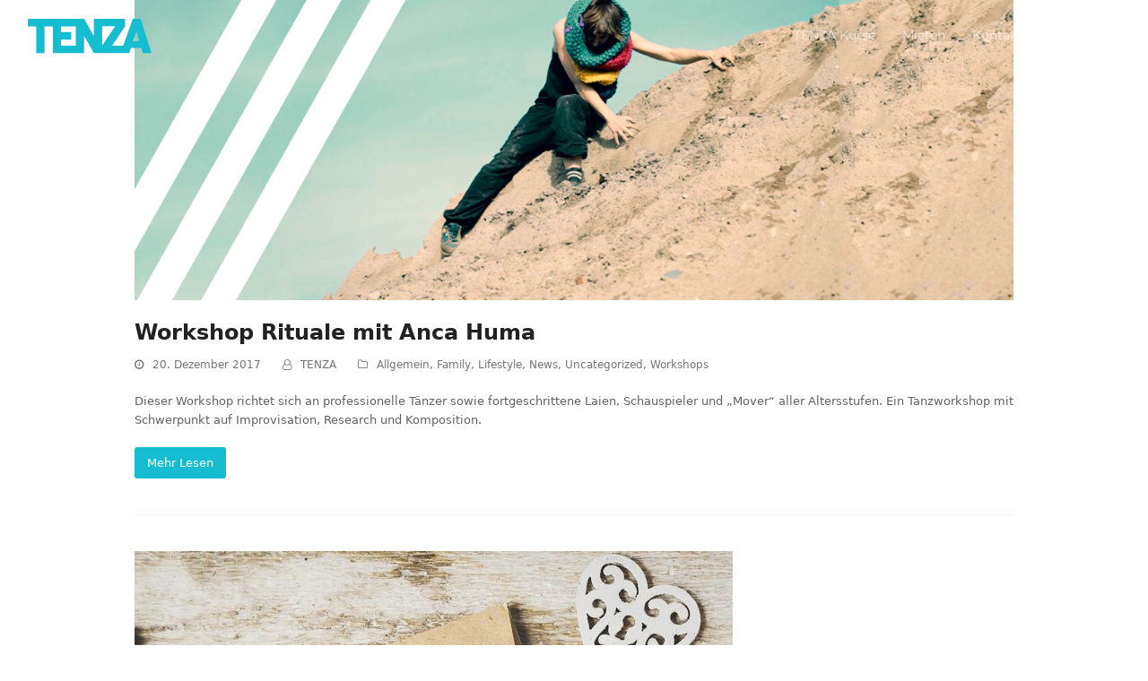

--- FILE ---
content_type: text/css
request_url: https://www.tenza.de/wp-content/themes/Total/assets/css/vcex-shortcodes.css?ver=5.4.5
body_size: 4457
content:
:root{--vcex-icon-xs:12px;--vcex-icon-sm:20px;--vcex-icon-normal:40px;--vcex-icon-md:60px;--vcex-icon-lg:80px;--vcex-icon-xl:100px}.vcex-module a:hover .wpex-heading,.vcex-icon-box-link-wrap:hover .wpex-heading{color:var(--wpex-hover-heading-link-color, var(--wpex-accent))}.vcex-isotope-grid{overflow:hidden}.vcex-flex-container--items_grow>*{flex-grow:1}.vcex-flex-container>.vcex-heading{margin-left:0;margin-right:0}.vcex-flex-container>.vcex-button{display:inline-flex;align-items:center;justify-content:center}.vcex-flex-container>.vcex-list_item.wpex-mb-5{margin-bottom:0}.vcex-grid-container .vc_vcex_image_banner,.vcex-grid-container .vcex-image-banner{width:100%}.vcex-grid-container>.wpex-float-right,.vcex-grid-container>.alignright{float:none;justify-self:end}.vcex-grid-container>.wpex-float-left,.vcex-grid-container>.alignleft{float:none;justify-self:start}.vcex-grid-container>.wpex-m-auto,.vcex-grid-container>.wpex-float-center,.vcex-grid-container>.aligncenter{margin:initial;justify-self:center}.vcex-icon-wrap{position:relative;text-align:center;transform:rotate(0.0001deg)}.vcex-icon-wrap:not(.wpex-inline-flex):not(.wpex-flex){display:inline-block}.vcex-icon-wrap.left,.vcex-icon-position-left{margin-right:10px}.vcex-icon-wrap.right,.vcex-icon-position-right{margin-left:10px}.vcex-comments-hide-heading .comments-title{display:none}.vcex-loadmore.vcex-loading .theme-button{display:none}.vcex-loadmore.vcex-loading .vcex-spinner{display:inline-block}.vcex-loadmore--infinite-scroll.vcex-loading .vcex-spinner{visibility:visible;opacity:1}.vcex-social-share .wpex-social-share,.vcex-comments #comments{margin:0}.vcex-callout-caption h2:first-of-type,.vcex-callout-caption h3:first-of-type,.vcex-callout-caption h4:first-of-type{margin:0;font-size:var(--wpex-text-xl)}.vcex-posttypes-slider-caption.over-image .entry-title a{color:var(--wpex-white)}body .vcex-border-radius-5{border-radius:5px}body .vcex-border-radius-10{border-radius:10px}body .vcex-border-radius-15{border-radius:15px}body .vcex-border-radius-20{border-radius:20px}ul.vcex-filter-links{list-style:none;margin:0 0 20px}ul.vcex-filter-links li{float:left;margin-right:5px;margin-bottom:5px}ul.vcex-filter-links li:last-child{margin-right:0}ul.vcex-filter-links .theme-txt-link{display:inline-block;margin-right:5px}.vcex-filter-links.center{text-align:center}.vcex-filter-links.center li{display:inline-block;float:none}.vcex-spacing{height:var(--vcex-spacing-height, 30px)}.vcex-animated-text{min-height:1em}.vcex-animated-text .vcex-ph{width:1px}.vcex-animated-text .typed-cursor{font-weight:300;opacity:1;animation:vcex-typed-blink 0.7s infinite}@keyframes vcex-typed-blink{0%{opacity:1}50%{opacity:0}100%{opacity:1}}.vcex-column-side-border{position:absolute;background-color:rgba(0,0,0,0.15);top:50%;transform:translateY(-50%);height:100%;width:1px}.vcex-column-side-border.vcex-right{right:-0.5px}.vcex-column-side-border.vcex-left{left:-0.5px}@media (max-width: 767px){.vcex-column-side-border{display:none}}.vcex-heading-bottom-border-w-color .vcex-heading-inner{bottom:-2px}.vcex-heading-graphical{padding:10px 15px;background:linear-gradient(var(--wpex-surface-2), var(--wpex-surface-3));background-repeat:no-repeat;box-shadow:inset 0 1px 1px var(--wpex-surface-1);border:1px solid var(--wpex-surface-4);border-radius:var(--wpex-rounded-xs)}.vcex-bullets ul{margin:0 !important;padding:0 !important;list-style:none !important;list-style-type:none !important;list-style-image:none !important}.vcex-bullets ul li{margin:0;list-style-type:none}.vcex-bullets--horizontal{display:block}.vcex-bullets--horizontal ul{display:flex;gap:inherit;flex-wrap:wrap;justify-content:inherit}.vcex-bullets-check ul li,.vcex-bullets-gray ul li,.vcex-bullets-blue ul li,.vcex-bullets-red ul li,.vcex-bullets-purple ul li{padding-left:25px;background-repeat:no-repeat;background-position:left}.vcex-bullets-check ul li{background:url(../images/bullets/check.png) left center no-repeat}.vcex-bullets-gray ul li{background:url(../images/bullets/gray.png) left center no-repeat}.vcex-bullets-blue ul li{background:url(../images/bullets/blue.png) left center no-repeat}.vcex-bullets-red ul li{background:url(../images/bullets/red.png) left center no-repeat}.vcex-bullets-purple ul li{background:url(../images/bullets/purple.png) left center no-repeat}.vcex-toggle-group{display:grid}.vcex-toggle-group--w-borders>.vc_vcex_toggle:first-child>.vcex-toggle,.vcex-toggle-group--w-borders>.vcex-toggle:first-child{border-top:1px solid var(--wpex-border-main)}.vcex-toggle-group--w-borders .vcex-toggle{border-bottom:1px solid var(--wpex-border-main)}.vcex-toggle-group--w-borders .vcex-toggle__trigger{padding-top:10px;padding-bottom:10px}.vcex-toggle-group--w-borders .vcex-toggle__content{margin-top:0;margin-bottom:15px}.vcex-toggle__title{font-family:inherit;margin-top:0;margin-bottom:0;padding:0;color:inherit;font-weight:inherit;font-style:inherit;letter-spacing:inherit;text-transform:inherit;font-size:1em;line-height:1.4}.vcex-toggle__content{transition-timing-function:cubic-bezier(0.77, 0, 0.175, 1)}.vcex-toggle--active .vcex-toggle__icon-open{display:none}.vcex-toggle:not(.vcex-toggle--active) .vcex-toggle__icon-close{display:none}.vcex-toggle:not(.vcex-toggle--active) .vcex-toggle__content{display:none}.vcex-toggle__trigger,.vcex-toggle__trigger:hover{text-decoration:none}.vcex-leader.vcex-leader-dots .vcex-leader-item::before{content:". . . . . . . . . . . . . . . . . . . . . . . . . . . . . . . . . . . . . . . . . . . . . . . . . . . . . . . . . . . . . . . . . . . . . . . . . . . . . . . . . . . . . . . . . . . . . . . . . . . . . . . . . . . . . . . . . . . . . . . . . . . . . . . . . . . . . . . . . . . . . . . . . . . . . . . . . . . . . . . . . . . . . . . . . . . . . . . . . . . . . . . . . . . . . ."}.vcex-leader.vcex-leader-dashes .vcex-leader-item::before{content:"- - - - - - - - - - - - - - - - - - - - - - - - - - - - - - - - - - - - - - - - - - - - - - - - - - - - - - - - - - - - - - - - - - - - - - - - - - - - - - - - - - - - - - - - - - - - - - - - - - - - - - - - - - - - - - - - - - - - - - - - - - - - - - - - - - - - - - - - - - - - - - - - - - - - - - - - - - - - - - - - - - - - - - - - - - - - - - - - - - - - - - - - - - - - - -"}.vcex-leader-item::before{float:left;width:0;white-space:nowrap}@media only screen and (max-width: 500px){.vcex-leader.vcex-leader-dots.vcex-responsive .vcex-leader-item::before,.vcex-leader.vcex-leader-dashes.vcex-responsive .vcex-leader-item::before{display:none}.vcex-leader.vcex-leader-dots.vcex-responsive span,.vcex-leader.vcex-leader-dashes.vcex-responsive span{display:inline;float:none;width:auto;padding:0}.vcex-leader.vcex-responsive span.vcex-inner{display:inline}}.vcex-divider-dotted:not(.vcex-divider-has-icon),.vcex-divider-dotted .vcex-divider-border{height:5px;background-image:url(../images/dotted.png)}.vcex-divider-dots span{height:var(--vcex-divider-dot-size, 5px);width:var(--vcex-divider-dot-size, 5px)}.vcex-divider-dots--sm{--vcex-divider-dot-size:3px}.vcex-divider-dots--md{--vcex-divider-dot-size:8px}.vcex-divider-dots--lg{--vcex-divider-dot-size:12px}.vcex-divider-dots--xl{--vcex-divider-dot-size:17px}.wp-block-vcex-divider-dots .vcex-divider-dots{padding:var(--wpex-el-margin-bottom) 0}.vcex-divider-multicolor span{height:8px}.vcex-multi-buttons .theme-button{text-align:center;margin:0}.vcex-multi-buttons .theme-button:not(.outline),.vcex-multi-buttons .theme-txt-link{border:3px solid transparent}.vcex-multi-buttons .theme-button.outline[data-wpex-hover]:hover{color:var(--wpex-white) !important}.vcex-multi-buttons[style*="font-family"] .theme-button,.vcex-multi-buttons[style*="font-family"] .theme-txt-link{font-family:inherit}.vcex-multi-buttons[style*="font-weight"] .theme-button,.vcex-multi-buttons[style*="font-weight"] .theme-txt-link{font-weight:inherit}.vcex-multi-buttons[style*="border-radius"] .theme-button,.vcex-multi-buttons[style*="border-radius"] .theme-txt-link{border-radius:inherit}.vcex-multi-buttons[style*="letter-spacing"] .theme-button,.vcex-multi-buttons[style*="letter-spacing"] .theme-txt-link{letter-spacing:inherit}@media screen and (max-width: 480px){.vcex-multi-buttons.vcex-small-screen-full-width{flex-direction:column}.vcex-multi-buttons.vcex-small-screen-full-width .theme-button{display:block;width:100% !important}}.vcex-countdown div,.vcex-countdown small{display:inline-block}.vcex-icon-tiny{font-size:var(--vcex-icon-xs)}.vcex-icon-small{font-size:var(--vcex-icon-sm)}.vcex-icon-normal{font-size:var(--vcex-icon-normal)}.vcex-icon-medium{font-size:var(--vcex-icon-md)}.vcex-icon-large{font-size:var(--vcex-icon-lg)}.vcex-icon-xlarge{font-size:var(--vcex-icon-xl)}.vcex-icon-box-icon{font-size:28px}.vcex-pricing-button a{display:inline-block}.vcex-pricing-style-default .vcex-pricing{border-radius:4px 4px 0 0}.vcex-pricing-style-default .vcex-pricing-header{border-radius:4px 4px 0 0}.vcex-pricing-style-default .vcex-pricing-ammount{color:#7dbd21}.vcex-pricing-style-default .vcex-pricing-cost{border-top:0 !important;border-bottom:0 !important}.vcex-pricing-style-default .vcex-pricing-button{border-top:0 !important}.vcex-pricing-content ul{margin:0;list-style:none}.vcex-pricing-content ul li{margin:0 0 5px;padding:0}.vcex-pricing-content ul li:last-child{margin-bottom:0}.vcex-pricing-content ul li img{margin-right:5px;display:inline-block}.vcex-skillbar-style-default .vcex-skillbar{height:3em;line-height:3em}.vcex-skillbar-style-alt-1 .vcex-skillbar{height:2.5em;line-height:2.5em}.vcex-login-form label{font-weight:var(--wpex-bold);color:inherit;font-size:inherit;line-height:inherit}.vcex-login-form input[type="text"],.vcex-login-form input[type="password"]{margin-top:10px;width:100%}.vcex-login-form #rememberme{margin-right:6px}.vcex-login-form .pipe{display:inline-block;margin:0 5px;opacity:.35}.vcex-login-form p.login-submit{margin-bottom:0}.vcex-login-form .vcex-login-form-nav{padding-top:20px}.vcex-login-form.logged-in p:last-child{margin:0}.vcex-newsletter-form input[type="email"]{width:100%;margin:0;padding:0 1em;height:3.5em;border-radius:0;border-width:1px;border-style:solid;color:var(--wpex-gray-700);background:var(--wpex-white)}.vcex-newsletter-form-button{text-transform:uppercase;border-radius:0;padding:0 30px;font-weight:var(--wpex-bold);font-size:var(--wpex-text-sm)}@media only screen and (max-width: 767px){.vcex-newsletter-form.vcex-fullwidth-mobile form{display:block;width:100%}.vcex-newsletter-form.vcex-fullwidth-mobile .vcex-newsletter-form-label{width:100%;text-align:center;border-right-width:1px}.vcex-newsletter-form.vcex-fullwidth-mobile input{text-align:center}.vcex-newsletter-form.vcex-fullwidth-mobile .vcex-newsletter-form-button{margin:15px 0 0;width:100%;height:3.5em}}.vcex-searchbar-input[type="search"]{color:inherit;font-size:inherit;padding:10px}.vcex-searchbar--has-clear .vcex-searchbar-input[type="search"]{padding-right:30px}.vcex-recent-news-date{min-width:60px}.vcex-recent-news-date .day{font-size:24px}.vcex-recent-news-date .month{font-size:11px}.vcex-milestone-number,.vcex-milestone-icon{font-size:54px}body:not(.wpex-is-mobile-device) .vcex-image-swap:hover .vcex-image-swap-primary,.vcex-image-swap.wpex-touched .vcex-image-swap-primary,.vcex-image-swap:focus-within .vcex-image-swap-primary{opacity:0}.vcex-navbar a{display:block;float:left}.vcex-navbar a .ticon{margin-right:5px}.vcex-navbar a:hover{text-decoration:none}.vcex-navbar a.has-bg-hover:hover{border-color:inherit}.vcex-navbar a.theme-txt-link{display:inline-block}.vcex-navbar a.theme-txt-link:hover{text-decoration:underline}.vcex-navbar.align-right .vcex-navbar-inner{float:right}.vcex-navbar.align-left .vcex-navbar-inner{float:left}.vcex-navbar.align-center{text-align:center}.vcex-navbar.align-center a{float:none;display:inline-block}.is-sticky .vcex-navbar{z-index:99}.vcex-navbar.vcex-navbar-dark{background:var(--wpex-gray-A900);padding:20px}.vcex-navbar.vcex-navbar-dark a{color:var(--wpex-white);display:inline-block;opacity:.7;transition:all 0.1s linear}.vcex-navbar.vcex-navbar-dark a.active,.vcex-navbar.vcex-navbar-dark a:hover{text-decoration:none;opacity:1}.vcex-navbar.vcex-navbar-sticky{transition:.3s opacity}.sticky-hidden .vcex-navbar.vcex-navbar-sticky{opacity:0;z-index:-1}.vcex-navbar-sticky-wrapper.is-sticky .vcex-navbar{position:fixed;top:0}.vcex-breadcrumbs--links-inherit-color a{color:inherit}.vcex-breadcrumbs:not(.vcex-breadcrumbs--custom-color) .trail-end,.vcex-breadcrumbs:not(.vcex-breadcrumbs--custom-color) .sep{opacity:0.7}.vcex-breadcrumbs .sep{color:var(--vcex-breadcrumbs-sep-color);margin:0 var(--vcex-breadcrumbs-sep-margin, 3px)}.vcex-breadcrumbs .breadcrumb-trail{display:inline-block}.vcex-image-ba-wrap{max-width:100%}.twentytwenty-handle,.twentytwenty-handle *{box-sizing:content-box}.twentytwenty-horizontal .twentytwenty-handle:before,.twentytwenty-horizontal .twentytwenty-handle:after,.twentytwenty-vertical .twentytwenty-handle:before,.twentytwenty-vertical .twentytwenty-handle:after{content:" ";display:block;background:var(--wpex-white);position:absolute;z-index:30;box-shadow:0px 0px 12px rgba(51,51,51,0.5)}.twentytwenty-horizontal .twentytwenty-handle:before,.twentytwenty-horizontal .twentytwenty-handle:after{width:3px;height:9999px;left:50%;margin-left:-1.5px}.twentytwenty-vertical .twentytwenty-handle:before,.twentytwenty-vertical .twentytwenty-handle:after{width:9999px;height:3px;top:50%;margin-top:-1.5px}.twentytwenty-before-label,.twentytwenty-after-label,.twentytwenty-overlay{position:absolute;top:0;width:100%;height:100%;transition-duration:0.3s}.twentytwenty-before-label,.twentytwenty-after-label{transition-property:opacity}.twentytwenty-before-label:before,.twentytwenty-after-label:before{color:var(--wpex-white);text-transform:uppercase;font-size:var(--wpex-text-xs);letter-spacing:var(--wpex-tracking-widest);font-weight:500;position:absolute;background:rgba(255,255,255,0.2);line-height:32px;padding:0 18px;border-radius:2px}.twentytwenty-horizontal .twentytwenty-before-label:before,.twentytwenty-horizontal .twentytwenty-after-label:before{top:50%;margin-top:-16px}.twentytwenty-vertical .twentytwenty-before-label:before,.twentytwenty-vertical .twentytwenty-after-label:before{left:50%;text-align:center;transform:translateX(-50%)}.twentytwenty-left-arrow,.twentytwenty-right-arrow,.twentytwenty-up-arrow,.twentytwenty-down-arrow{width:0;height:0;border:6px inset transparent;position:absolute}.twentytwenty-left-arrow,.twentytwenty-right-arrow{top:50%;margin-top:-6px}.twentytwenty-up-arrow,.twentytwenty-down-arrow{left:50%;margin-left:-6px}.twentytwenty-container{z-index:0;overflow:hidden;position:relative;user-select:none}.twentytwenty-container img{max-width:100%;position:absolute;top:0;display:block}.twentytwenty-container.active .twentytwenty-overlay,.twentytwenty-container.active :hover.twentytwenty-overlay{background:transparent}.twentytwenty-container.active .twentytwenty-overlay .twentytwenty-before-label,.twentytwenty-container.active .twentytwenty-overlay .twentytwenty-after-label,.twentytwenty-container.active :hover.twentytwenty-overlay .twentytwenty-before-label,.twentytwenty-container.active :hover.twentytwenty-overlay .twentytwenty-after-label{opacity:0}.twentytwenty-before-label,.twentytwenty-after-label{opacity:0}.twentytwenty-before-label:before,.twentytwenty-after-label:before{content:attr(data-content)}.twentytwenty-handle{height:38px;width:38px;position:absolute;left:50%;top:50%;margin-left:-22px;margin-top:-22px;z-index:40;cursor:pointer;border-radius:9999px;border:3px solid var(--wpex-white);box-shadow:0px 0px 12px rgba(51,51,51,0.5)}.twentytwenty-overlay{transition-property:background;background:transparent;z-index:25}.twentytwenty-overlay:hover{background:rgba(0,0,0,0.5)}.twentytwenty-overlay:hover .twentytwenty-after-label,.twentytwenty-overlay:hover .twentytwenty-before-label{opacity:1}.twentytwenty-before{z-index:20}.twentytwenty-after{z-index:10}.twentytwenty-left-arrow{border-right:6px solid var(--wpex-white);left:50%;margin-left:-17px}.twentytwenty-right-arrow{border-left:6px solid var(--wpex-white);right:50%;margin-right:-17px}.twentytwenty-up-arrow{border-bottom:6px solid var(--wpex-white);top:50%;margin-top:-17px}.twentytwenty-down-arrow{border-top:6px solid var(--wpex-white);bottom:50%;margin-bottom:-17px}.twentytwenty-horizontal .twentytwenty-before-label:before{left:10px}.twentytwenty-horizontal .twentytwenty-after-label:before{right:10px}.twentytwenty-horizontal .twentytwenty-handle:before{bottom:50%;margin-bottom:22px;box-shadow:0 3px 0 var(--wpex-white),0px 0px 12px rgba(51,51,51,0.5)}.twentytwenty-horizontal .twentytwenty-handle:after{top:50%;margin-top:22px;box-shadow:0 -3px 0 var(--wpex-white),0px 0px 12px rgba(51,51,51,0.5)}.twentytwenty-vertical .twentytwenty-before-label:before{top:10px}.twentytwenty-vertical .twentytwenty-after-label:before{bottom:10px}.twentytwenty-vertical .twentytwenty-handle:before{left:50%;margin-left:22px;box-shadow:3px 0 0 var(--wpex-white),0px 0px 12px rgba(51,51,51,0.5)}.twentytwenty-vertical .twentytwenty-handle:after{right:50%;margin-right:22px;box-shadow:-3px 0 0 var(--wpex-white),0px 0px 12px rgba(51,51,51,0.5)}.vcex-image-banner{min-height:100px}.vcex-image-banner .vcex-ib-content-wrap{padding:100px 40px}.vcex-image-banner.vcex-has-img-tag .vcex-ib-content-wrap{padding:30px}.vcex-image-banner .vcex-ib-title{font-size:2em;font-weight:600;margin:0;line-height:1.3}.vcex-image-banner.vcex-soh .vcex-ib-overlay,.vcex-image-banner.vcex-soh .vcex-ib-border,.vcex-image-banner.vcex-soh .vcex-ib-content-wrap{visibility:hidden;opacity:0}.vcex-image-banner.vcex-soh:hover .vcex-ib-overlay,.vcex-image-banner.vcex-soh:hover .vcex-ib-border,.vcex-image-banner.vcex-soh:hover .vcex-ib-content-wrap,.vcex-image-banner.vcex-soh:focus-within .vcex-ib-overlay,.vcex-image-banner.vcex-soh:focus-within .vcex-ib-border,.vcex-image-banner.vcex-soh:focus-within .vcex-ib-content-wrap{visibility:visible;opacity:1}.vcex-image-banner.vcex-soh:hover .vcex-ib-content-wrap,.vcex-image-banner.vcex-soh:focus-within .vcex-ib-content-wrap{transform:none}.vcex-image-banner.vcex-h-zoom:hover .vcex-ib-img{transform:scale(1.15)}.vcex-testimonials-fullslider{padding:40px 0}.vcex-testimonials-fullslider-author{margin:20px 0 5px;font-size:var(--wpex-text-md)}.container.full-screen .container .entry.container{width:100% !important}.vcex-testimonials-fullslider-inner .entry{font-weight:300;font-size:var(--wpex-text-2xl)}.vcex-testimonials-fullslider-inner .entry p:last-child{margin:0}.vcex-testimonials-fullslider-avatar{margin-bottom:20px}.vcex-testimonials-fullslider-avatar img{border-radius:var(--wpex-rounded-full);vertical-align:text-bottom}.vcex-testimonials-fullslider-avatar img.vcex-default-dims{width:70px;height:70px}.vcex-testimonials-fullslider-rating{padding-top:5px;color:var(--wpex-star-rating-color)}.vcex-testimonials-fullslider-rating .ticon{margin-right:3px}.vcex-testimonials-fullslider .sp-buttons{position:relative;top:initial;left:initial;text-align:center;margin:0 !important}.vcex-testimonials-fullslider:not(.has-controlnav) .sp-buttons{display:none}.vcex-testimonials-fullslider .sp-button{display:inline-block;height:12px;width:12px;margin-right:5px;margin-left:0;cursor:pointer;background:rgba(0,0,0,0.1);border:0;border-radius:var(--wpex-rounded-full)}.vcex-testimonials-fullslider .sp-button.sp-selected-button,.vcex-testimonials-fullslider .sp-button:hover{background-color:var(--wpex-accent)}.vcex-testimonials-fullslider .sp-button:first-child{margin-left:0}.vcex-testimonials-fullslider .sp-arrows{display:none}.vcex-testimonials-fullslider.has-arrows .sp-arrows{display:block}.vcex-testimonials-fullslider.has-arrows .vcex-testimonials-fullslider-inner{padding-left:100px;padding-right:100px}.vcex-testimonials-fullslider.has-arrows .sp-arrow{font-size:34px;color:var(--wpex-gray-400);background:none;border-radius:var(--wpex-rounded-full);height:50px;line-height:50px;width:50px}.vcex-testimonials-fullslider.has-arrows .sp-arrow:hover{color:var(--wpex-black)}.vcex-testimonials-fullslider.has-thumbs .sp-nc-thumbnails{text-align:center;padding-top:20px;width:100% !important}.vcex-testimonials-fullslider.has-thumbs .sp-nc-thumbnail-container{display:inline-block;float:none}.vcex-testimonials-fullslider.light-skin *{color:var(--wpex-white)}.vcex-testimonials-fullslider.light-skin .sp-button{background:rgba(255,255,255,0.5)}.vcex-testimonials-fullslider.light-skin .sp-button:hover,.vcex-testimonials-fullslider.light-skin .sp-selected-button{background:var(--wpex-white)}.vcex-testimonials-fullslider.light-skin .sp-arrow{color:rgba(255,255,255,0.8)}.vcex-testimonials-fullslider.light-skin .sp-arrow:hover{color:var(--wpex-white)}.vcex-testimonials-fullslider.light-skin .vcex-testimonials-fullslider-rating *{color:var(--wpex-star-rating-color)}@media only screen and (max-width: 767px){.vcex-testimonials-fullslider.has-arrows .vcex-testimonials-fullslider-inner{padding-left:0;padding-right:0}.vcex-testimonials-fullslider.has-arrows .sp-arrows{display:none}.vcex-testimonials-fullslider .sp-buttons{display:block}}.vcex-contact-form__input{width:100%}.vcex-contact-form__submit--full{display:block;width:100%;min-height:50px;font-size:1em}


--- FILE ---
content_type: text/css
request_url: https://www.tenza.de/wp-content/plugins/eventon-weekly-view/assets/wv_styles.css?ver=2.0
body_size: 2769
content:
/**
 * Styles for WeeklyView Addon
 * @version 1.0.7
 */	
.evowv_arrow, .evo_wv_day, .EVOWV_dates p{
	-webkit-transition: all 0.3s ease;
	-moz-transition: all 0.3s ease;
	-ms-transition: all 0.3s ease;
	-o-transition: all 0.3s ease;
	transition: all 0.3s ease;
}

/* fonts */
	.EVOWV_grid .evo_wv_day span.day_num,
	.EVOWV_grid .evo_wv_day span.day_name,
	.EVOWV_grid .evo_wv_day span.mo_name,
	.evowv_tooltip,
	ul.EVOWV_date_ranges li	
	{
		font-family: 'roboto',oswald,'arial narrow';
		font-weight: 700;
	}
	.eventon_weeklyview, .EVOWV_thisdates_range
	{
		font-family: 'open sans','arial';
	}
/* General */
	.ajde_evcal_calendar.evoWV .calendar_header{min-height: auto; margin-bottom: 5px}
	.EVOWV_thisdates_range{text-transform: uppercase;font-weight: normal;}
	.evoWV .eventon_events_list.evowv_hide .eventon_list_event.event{display: none;}
	.evoWV #eventon_loadbar_section{
		border-bottom:none;
	}
	.eventon_weeklyview{
		width: 100%;
		background-color: #e4e4e4;
		color: #fff;
		text-align: center;
		overflow: hidden;
		position: relative;
		margin-bottom: 10px;
		border-radius: 5px;
	}	
	.EVOWV_dates .evowv_this_weekbtn{
		text-transform: uppercase;
		background-color: #fff;
	    border: 1px solid #e2e0e2;
	    color: #b7b7b7;
	    margin-right: 8px;
	        display: inline-flex;
    	align-items: center;
	}
	.EVOWV_content{margin-bottom:10px;}

	/* arrow */
		.EVOWV_dates .evowv_arrow.evowv_prev{margin-right: 8px}
		.EVOWV_dates .evowv_arrow.evowv_next{margin-left: 8px;}
		.EVOWV_dates .evowv_arrow{
			cursor: pointer;
		    margin: 0;
		    display: block;
		    color: #e0dfe0;
		    background-color: #ffffff;
		    border: 1px solid #e0dfe0;
		    border-radius: 50%;
		    height: 34px;
		    width: 34px;
		    text-align: center;
		    justify-content: center;
		    align-items: center;
		    display: flex;		
		}
		.EVOWV_dates .evowv_arrow:hover i{color: #ffffff;}
		.EVOWV_dates .evowv_arrow:hover{
			color: #e2e2e2;
		    border-color: #e2e2e2;
		    background-color: #ededed;
		}
		.EVOWV_dates .evowv_arrow i{font-size: 20px}	
		.EVOWV_grid{
			overflow: hidden;
			position: relative;
			margin: 0px;	
			height: 120px;
			border-right: 1px solid #dedede;
			border-radius: 10px;
		}	
		.EVOWV_dates .evowv_arrow.disable i, .EVOWV_dates .evowv_arrow.disable:hover i{opacity: 0.3!important; cursor: default;
			color: #fff;
		}

	.ajde_evcal_calendar .EVOWV_grid .evo_wv_day{
		width: 14.28%; position: relative;
		display: inline-block;
		margin: 0;
		padding: 0px;
		-webkit-box-sizing: border-box; /* Safari/Chrome, other WebKit */
		-moz-box-sizing: border-box;    /* Firefox, other Gecko */
		box-sizing: border-box;
		float: left;
		text-align: center;
		background: transparent;
	}
	.ajde_evcal_calendar .EVOWV_grid .evo_wv_day .evowv_daybox{
		display: flex; flex-direction: column;align-items: center;
		cursor: pointer;
		background: #f1f1f1;
		border:1px solid #dedede;
		border-right:none;
		color:#737373;
		line-height: 100%;
		padding:15px 0 0;
		height: 120px;
	}
	.ajde_evcal_calendar .EVOWV_grid .evo_wv_day.newmo .evowv_daybox{padding-top: 5px}
	.ajde_evcal_calendar .EVOWV_grid .evo_wv_day.newmo .mo_name{
		text-transform: uppercase;
	    font-size: 10px; padding: 5px;
	}
	.ajde_evcal_calendar .EVOWV_grid .evo_wv_day.newmo .mo_name em{
		    font-style: normal;
	    background-color: #f79191;
	    padding: 2px 8px;
	    border-radius: 10px;
	    /* margin-top: 3px; */
	    display: inline-block;
	    color: #fff;
	}
	.ajde_evcal_calendar .EVOWV_grid .evo_wv_day .evowv_daybox:hover{background-color:#f7f7f7 }
	
	.evoWV.ajde_evcal_calendar .EVOWV_grid .evo_wv_day.today .day_num{    background-color: #f79191;
    color: #fff;	}
	.evoWV.ajde_evcal_calendar .EVOWV_grid .evo_wv_day.focus .evowv_daybox{	background-color: #f79191; color:#ffffff;}

	.EVOWV_grid .evo_wv_day span{
		display: block;	line-height: 130%;	
	}
	.EVOWV_grid .evo_wv_day span.num_events{
		color: #fff;
		border-radius: 50%;
		background-color: #A15F4F;
		width: 18px;
		height: 18px;
		text-align: center;
		font-size: 11px;
		margin: 3px auto 0;		
		line-height: 18px;
	}
	.EVOWV_grid .evo_wv_day span.day_num{
		font-size: 24px;
		background-color: #fff;color:#949494;
	    border-radius: 8px;margin-bottom: 5px;
	    padding: 8px;
	}
	.EVOWV_grid .evo_wv_day span.day_name{
		font-weight:300;
		text-transform: uppercase;	
		font-size: 12px;margin-bottom: 5px;
	}
	.evoWV em.evo_time{display: none;}
/* Events per day */
	.EVOWV_grid .evo_wv_day .day_events{margin-top: -8px}
	.EVOWV_grid .evo_wv_day .day_events em{
		display: inline-block;
		margin: 0 1px;
		height: 7px; width: 7px;
		border-radius: 60px;
		background-color: #d8d8d8;
	}
	.EVOWV_grid .evo_wv_day .day_events.has_more_events em{display: none}
	.EVOWV_grid .evo_wv_day .day_events em.more{
		width: 15px;
		color: #3d3d3d;
		display: inline-block
	}
	.evowv_tooltip{
		position: absolute;
		background-color: #fff;
		padding: 5px 10px;
		font-size: 13px; font-style: normal; font-weight: bold;
		color:#7a7a7a;
		text-transform: uppercase;
		top: 0;
		-webkit-box-shadow: 0px 0px 10px 3px rgba(0,0,0,0.06);
	    -moz-box-shadow: 0px 0px 10px 3px rgba(0,0,0,0.06);
	    box-shadow: 0px 0px 10px 3px rgba(0,0,0,0.06);
	}
	.evowv_tooltip:before{
		content:"";
		border-style: solid;
		border-width: 10px 10px 0 0;
		border-color: #c3c3c3 transparent transparent transparent;
		height: 0;width: 0;position: absolute;
		left: 0px; bottom: -10px;
	}
	.evowv_tooltip.left:before{
		border-width: 0 10px 10px 0px;
		border-color: transparent #c3c3c3 transparent transparent;
		right: 0px; left:auto;
	}

/* ajax before load */
	.evoWV .evo_ajax_load_events{}
	.evoWV .evo_ajax_load_events span.d{width: 270px;}
	.evoWV .evo_ajax_load_events span.w{height: 90px;margin-bottom: 10px;}

/* week style = table */
	.EVOWV_content.wk_1 .EVOWV_grid{
		display: flex;
		height: auto; width:100%;
		overflow: visible;
		border: 1px solid #dedede;
		border-right: none;
	}
	.EVOWV_content.wk_1 .evo_wv_day .evowv_daybox{
		height: 120px;
		border:none;
		border-bottom:1px solid #dedede;
	}
	.EVOWV_content.wk_1 .evo_wv_day{
		width: 14.28%; height: auto;
		border-right: 1px solid #dedede;
		padding:0px;
	}
	.EVOWV_content.wk_1 .evo_wv_day:first-child{border-radius: 10px 0 0; overflow:hidden;}
	.EVOWV_content.wk_1 .evo_wv_day:last-child{border-radius: 0 10px 0 0; overflow:hidden;}
	.EVOWV_content.wk_1 .evowv_col_events{
		text-align: left;
		padding:0px;
	}
	.EVOWV_content.wk_1 .evowv_col_events .event{
		padding:20px 10px; 
		display:block;
		font-size: 14px;
		line-height: 1.3;
		margin:0px;		
		cursor: pointer;
		text-transform: uppercase;
		font-weight: bold;
		color:#949494;
		border-top:3px solid;
	}

	.EVOWV_content.wk_1.tb_1 .evowv_col_events{
		padding:10px 5px;
	}
	.EVOWV_content.wk_1.tb_1 .evowv_col_events .event{
		color:#fff;
		margin:3px;
		padding:5px 7px; 
		border-radius: 5px;
		border-top:none;
	}
	.EVOWV_content.wk_1 .evowv_col_events .event:hover{
		opacity: 0.7
	}
	.EVOWV_content.wk_1 .evowv_col_events .event .time{
		display: block;
		font-size: 10px;
		opacity: 0.8;
		font-weight: normal;
		margin-bottom: 2px;
	}

/* top week header */
	.EVOWV_dates{margin-bottom: 10px; margin-top:2px; position: relative;display:flex;}
	/* week range */
		.EVOWV_change{
			display: inline-block; position: relative;
			border-radius: 0 25px 25px 0px; background-color: #f79191; color:#fff;
			padding: 0px 12px 0px 8px;
			height:34px;
			box-sizing: border-box;
			line-height: 34px
		}
		.EVOWV_ranger{
			position: absolute;
			background-color: #f79191; color:#fff;
		    border-radius: 5px; overflow: hidden;
		    top: 0; z-index: 10; left: 0;
		    display: none; 
		    min-width: 270px;
		}
		.EVOWV_ranger a{
			display: block; color: #fff; text-align: center;
			padding: 5px;
			height:30px; line-height: 1
		}
		.EVOWV_ranger_handle{
			height: 150px; overflow: hidden; position: relative;
		}
		ul.EVOWV_date_ranges{
			position: absolute;
			top: 0px;
			margin-left: 0; 
			list-style:none;
			width: 100%;	
			border-top:1px solid #f7a6a6;		
		}
		ul.EVOWV_date_ranges li{
			display:flex;
			height: 30px;
			text-align: center; 
			-webkit-justify-content: center;
		    justify-content: center;
		    -webkit-box-align: center;
		    -webkit-flex-align: center;
		    -webkit-align-items: center;
		    align-items: center;
			padding: 3px 20px;
			border-bottom:1px solid #f7a6a6;text-transform: uppercase;	
			box-sizing:border-box;
			color:#fff;		
			font-size: 13px;
		}
		ul.EVOWV_date_ranges li.thisweek{background-color:#ef7777 }
		ul.EVOWV_date_ranges li em{font-style: normal; white-space: nowrap;}
		ul.EVOWV_date_ranges li:hover, .EVOWV_ranger a:hover{
			background-color:#ef7777; cursor: pointer; color:#fff;
		}
	.ajde_evcal_calendar.evoWV .EVOWV_dates p{
		border-radius: 25px;
		padding: 10px 15px;
		background-color: #f5f4f4;
		color: #adadad;
		display: inline-block; float: none;
		font-size: 14px;
		line-height: 100%;
		height: 34px;
		margin:0;
		box-sizing: border-box;
		font-weight: 700
	}
	.ajde_evcal_calendar.evoWV .EVOWV_dates p:hover{color: #a2a2a2;}
	.ajde_evcal_calendar.evoWV .EVOWV_dates p em{
		font-style: normal;
	}

	.ajde_evcal_calendar.evoWV .EVOWV_dates p.range_switch{
		border-radius: 25px 0 0 25px
	}

/* widget only */
	.evo_widget .eventon_weeklyview .evowv_arrow{
			width: 30px;
	}
	.evo_widget .eventon_weeklyview .evowv_arrow i{
		font-size: 22px; margin-top: 25px;
	}
	.evo_widget .EVOWV_grid{margin: 0 30px;}
	.evo_widget .eventon_weeklyview p.evoWV_top{font-size: 24px;}
	.evo_widget .EVOWV_grid .evo_wv_day span.day_num{
		font-size: 16px; font-weight: 300;}
	.evo_widget .EVOWV_grid .evo_wv_day span.day_name{font-size: 10px;}
	.evo_widget .EVOWV_grid .evo_wv_day span.num_events{
		height: 15px;width: 15px;
		font-size: 9px;
	}
	.evo_widget .EVOWV_grid, .evo_widget .EVOWV_grid .evo_wv_day{min-height: 80px;}
	#evcal_widget .ajde_evcal_calendar.evoWV .EVOWV_dates p{
		font-size: 12px
	}
	.evo_widget .ajde_evcal_calendar.evoWV .EVOWV_grid{height: 70px; min-height:70px;}
	.evo_widget .ajde_evcal_calendar.evoWV .EVOWV_ranger{
		/*top: 34px;*/
		left: -200px;
		min-width: 260px
	}
	.evo_widget .ajde_evcal_calendar.evoWV ul.EVOWV_date_ranges li{font-size: 12px;}

/* responsive */
	@media (max-width: 600px){
		.EVOWV_change{
			display: block;
		    width: 30px;
		    padding: 5px 10px;
		}
		ul.EVOWV_date_ranges li{font-size: 14px;}
		
		.EVOWV_dates .evowv_this_weekbtn{}
		.eventon_weeklyview .evowv_arrow{
			width: 30px;
		}
		.eventon_weeklyview .evowv_arrow i{
			font-size: 22px;
			margin-left: 0;
			left: 10px;
		}
		.eventon_weeklyview p.evoWV_top{font-size: 24px;}
		.EVOWV_grid .evo_wv_day span.day_num{font-size: 18px; font-weight: 300;}
		.EVOWV_grid .evo_wv_day span.day_name{font-size: 11px;}
		.EVOWV_dates .evowv_this_weekbtn{display:none;}

		/* week 1 style */
			.EVOWV_content.wk_1 .EVOWV_grid{display: flex;
			    flex-direction: column;
			    height: 100%;}
			.EVOWV_content.wk_1 .evo_wv_day{ width:100%; }
			.EVOWV_content.wk_1 .evo_wv_day .evowv_daybox{height: auto; padding:10px 0;border-top:1px solid #f1f1f1;}
			.EVOWV_content.wk_1 .evo_wv_day span{    display: inline-block;font-size: 14px; font-weight: bold}
	
		.EVOWV_ranger{	min-width: 208px; left:auto; right:0;	}		
	}
	@media (max-width: 480px){

	}

--- FILE ---
content_type: image/svg+xml
request_url: https://www.tenza.de/wp-content/uploads/2022/09/TENZA-Dresden-Logo-blue.svg
body_size: 715
content:
<?xml version="1.0" encoding="UTF-8"?> <svg xmlns="http://www.w3.org/2000/svg" xmlns:xlink="http://www.w3.org/1999/xlink" version="1.1" id="Ebene_1" x="0px" y="0px" width="254px" height="72px" viewBox="0 0 254 72" xml:space="preserve"> <g> <path fill="#16BCCF" d="M2,1.822l113.689,0.001l19.783,34.381V1.823h63.15v14.86l-26.23,38.633H194.9l19.445-53.493h15.817 L252,70.178h-17.581l-3.014-10.264l-20.853-0.023l-3.474,10.287h-71.606l-19.783-34.482v34.482H52.445V16.778H35.614v53.399H18.831 V16.778H2V1.822z M69.229,28.217l20.407-0.039v14.957l-20.407,0.039v12.045l29.677,0.004V16.778H69.229V28.217z M152.257,55.104 l26.354-38.42h-26.354V55.104z M227.315,45.986l-5.612-19.111l-6.454,19.111H227.315z"></path> </g> </svg> 

--- FILE ---
content_type: application/javascript
request_url: https://www.tenza.de/wp-content/plugins/eventON/assets/js/eventon_functions.js?ver=4.6.7
body_size: 11210
content:
/*
 * Javascript: EventON functions for all calendars
 * @version: 4.6.1
 */
(function($){

	// Calendar function s
		$.fn.evo_cal_functions = function(O){
			el = this;
			switch(O.action){
				// load shortcodes inside calendar data
				case 'load_shortcodes':
					return el.find('.evo_cal_data').data('sc');		
				break;
				case 'update_json':
					//console.log(O.json);
					el.find('.evo_cal_events').data('events', O.json);		
				break;
				case 'update_shortcodes':
					//console.log(O.SC);
					el.find('.evo_cal_data').data( 'sc', O.SC );
				break;
			}
		};

	// access page GLOBALS
		$.fn.evo_get_global = function(opt){
			var defaults = { S1:'', S2:''};
			var OPT = $.extend({}, defaults, opt);

			var BUS = $('#evo_global_data').data('d');

			if(!(OPT.S1 in BUS)) return false;
			if(!(OPT.S2 in BUS[OPT.S1])) return false;
			return BUS[OPT.S1][OPT.S2];
		}
		$.fn.evo_get_txt = function(opt){
			var defaults = { V:''}
			var OPT = $.extend({}, defaults, opt);

			var BUS = $('#evo_global_data').data('d');
			//console.log(BUS);
			if(!('txt' in BUS)) return false;
			if(!(OPT.V in BUS.txt)) return false;
			return BUS.txt[OPT.V];
		}

		// get translated text strings from ajax loaded data @4.6.4
		$.fn.evo_lang = function(text){
			var t = text.toLowerCase()
			    .replace(/ /g, "_")
			    .replace(/[^\w-]+/g, "");

			var BUS = $('#evo_global_data').data('d');

			if(!('txt' in BUS)) return text;
			if(!(t in BUS.txt)) return text;
			return BUS.txt[ t ];

		}
		$.fn.evo_get_cal_def = function(opt){
			var defaults = { V:''}
			var OPT = $.extend({}, defaults, opt);

			var BUS = $('#evo_global_data').data('d');
			if(!('cal_def' in BUS)) return false;
			if(!(OPT.V in BUS.cal_def)) return false;
			return BUS.cal_def[OPT.V];
		}

		// return dms translates values from global data
		// added 4.0
		$.fn.evo_get_dms_vals = function(opt){
			// type = d, d1,d3, m, m3
			// V = 0-x
			var defaults = { type:'d', V:''}
			var OPT = $.extend({}, defaults, opt);

			var BUS = $('#evo_global_data').data('d');			
			if(!('dms' in BUS)) return false;
			if(!(OPT.type in BUS.dms)) return false;

			return BUS.dms[ OPT.type ][ OPT.V ];
			
		}

	// GENERAL AJAX ACCESS + 4.1.2
		$.fn.evo_admin_get_ajax = function(opt){
  			var defs = {
  				'lightbox_key':'', // same as lightbox class
  				'lightbox_loader': true,
  				'load_new_content': true,
  				'load_new_content_id': '', // @since 4.3.5
  				'hide_lightbox':false,	// @since 4.3.5
  				'hide_message':2000,	// @since 4.3.5
  				'ajaxdata':{
  					'load_lbcontent':'',
  					'load_new_content':''
  				},
  				'uid':'',
  				'end':'admin', // admin or client
  				'loader_el':'',
  				'ajax_type':'ajax',
  				'ajax_action':'',
  			}

  			var el = $(this);
  			var OO = $.extend({}, defs, opt);
  			
  			var ajaxdata = OO.ajaxdata;

  			// passing nonce
  			ajaxdata['nn'] = ( OO.end == 'client' ) ? evo_general_params.n : evo_admin_ajax_handle.postnonce; 

  			// uid use ajax_action as backup
  				if( OO.uid == '' && OO.ajax_action != '') OO.uid = OO.ajax_action;

  			LB = false;
  			if( OO.lightbox_key != '') LB = $('body').find('.evo_lightbox.'+ OO.lightbox_key);


  			var returnvals = '';

  			// process action value
  			if( 'a' in ajaxdata ) ajaxdata['action'] = ajaxdata.a;

  			// add uid into ajax data
  			ajaxdata['uid'] = OO.uid;

  			// ajax url processing 
  				var ajax_url = el.evo_get_ajax_url({a: OO.ajax_action, e: OO.end, type: OO.ajax_type});

  			//console.log(ajaxdata);
  			//console.log(ajax_url);
			$.ajax({
				beforeSend: function(){
					$('body').trigger('evo_ajax_beforesend_' + OO.uid ,[ OO, el ]);
					if( LB && OO.lightbox_loader){
						LB.find('.ajde_popup_text').addClass( 'evoloading loading');
						LB.find('.evolb_content').addClass( 'evoloading loading');
					}
					if( OO.loader_el){
						$( OO.loader_el ).addClass('evoloading loading');
					}
				},
				type: 'POST',
				url: ajax_url,
				data: ajaxdata,
				dataType:'json',
				success:function(data){	
					//return;			
					//console.log(OO);
					if( LB ){
						// show message
							if( 'msg' in data && data.msg != '' && LB){
								LB.evo_lightbox_show_msg({'type': data.status, 
									'message':data.msg, 
									hide_lightbox: OO.hide_lightbox,	
									hide_message: OO.hide_message
								});
							}							

						// populate content
						if( OO.ajaxdata.load_lbcontent || OO.ajaxdata.load_new_content || OO.load_new_content ){
							// populate a specific dom element with content
							if( OO.load_new_content_id != '' ){
								$('body').find('#'+OO.load_new_content_id ).replaceWith( data.content );
							}else{
								LB.evo_lightbox_populate_content({content: data.content});
							}							
						}					
					}else{
						// populate content
						if( OO.ajaxdata.load_lbcontent || OO.ajaxdata.load_new_content || OO.load_new_content ){
							// populate a specific dom element inside with content 
							if( OO.load_new_content_id != '' ){
								$('body').find('#'+OO.load_new_content_id ).html( data.content );
							}							
						}
					}

					// for SP content @since 4.5.2
						if( 'sp_content' in data){
							$("body").find('#evops_content').html( data.sp_content);
						}
					// SP footer content @since 4.5.2
						if( 'sp_content_foot' in data){
							$("body").find('.evosp_foot').html( data.sp_content_foot);
						}
					// process trumbowyg editors
						$('body').trigger('evo_elm_load_interactivity');

					//console.log(OO);
					$('body').trigger('evo_ajax_success_' + OO.uid,[ OO, data , el]);	

				},complete:function(){
					$('body').trigger('evo_ajax_complete_' + OO.uid ,[ OO , el ]);
					if( LB && OO.lightbox_loader){
						LB.find('.ajde_popup_text').removeClass( 'evoloading loading');
						LB.find('.evolb_content').removeClass( 'evoloading loading');
					}
					if( OO.loader_el){
						$( OO.loader_el ).removeClass('evoloading loading');
					}
				}
			});	
		}

		// submit forms via ligtbox
		// @since 4.2.2		@updated 4.3.5
		$.fn.evo_ajax_lightbox_form_submit = function(opt){
			var defs = {
  				'lightbox_key':'', // lightbox class
  				'lightbox_loader': true, // show lightbox loading animations
  				'uid':'',
  				'end':'admin', // admin or client
  				'hide_lightbox':false,
  				'hide_message':false,
  				'load_new_content':false,
  				'load_new_content_id':'',
  				'ajax_type':'ajax',
  				'ajax_action':'',
  			}

  			var OO = $.extend({}, defs, opt);
  			const el = this;

  			const form = this.closest('form');
  			var LB = false;
  			if( OO.lightbox_key != '') LB = $('body').find('.evo_lightbox.'+ OO.lightbox_key);

  			if( LB) LB.evo_lightbox_hide_msg();

  			//console.log(OO);

  			var ajax_url = el.evo_get_ajax_url({a: OO.ajax_action, e: OO.end, type: OO.ajax_type});

			form.ajaxSubmit({
				beforeSubmit: function(opt, xhr){
					$('body').trigger('evo_ajax_beforesend_' + OO.uid ,[ OO , xhr, opt]); // 4.4.2
					if( LB && OO.lightbox_loader) LB.evo_lightbox_start_inloading();
				},
				dataType: 	'json',	
				url: ajax_url,	type: 	'POST',
				success:function(data){

					$('body').trigger('evo_ajax_success_' + OO.uid,[ OO, data, el ]);	

					if( data.status == 'good'){
						if(LB && 'msg' in data){
							LB.evo_lightbox_show_msg({'type': 'good', 
								'message':data.msg, 
								hide_lightbox: OO.hide_lightbox,
								hide_message: OO.hide_message
							});
						}

						// populate specific element
						if( OO.load_new_content && OO.load_new_content_id != ''){
							$('body').find('#'+OO.load_new_content_id ).replaceWith( data.content );
						}else{
							// populate current lightbox
							if( OO.load_new_content ) LB.evo_lightbox_populate_content({content: data.content});
						}
						
						
						// if ajax data pass dom content to be replaced with run through each and replace - @4.2.3
						if( 'refresh_dom_content' in data ){
							$.each(data.refresh_dom_content, function(domid, content){
								$('body').find('#'+ domid).replaceWith( content);
							});
						}

					}else{
						LB.evo_lightbox_show_msg({'type': 'bad', 'message':data.msg});
					}
				},
				complete:function(){	
					$('body').trigger('evo_ajax_complete_' + OO.uid ,[ OO ]);
					$('body').trigger('evo_ajax_form_complete_' + OO.uid ,[ OO , form]);
					if( LB && OO.lightbox_loader) LB.evo_lightbox_stop_inloading();	
				}
			});
		}

	// LIGHTBOX version 4.2
		// @version 4.2
		$('body').on('click','.evolb_trigger', function(event){
			if( event !== undefined ){
				event.preventDefault();
				event.stopPropagation();
			}
			
			$(this).evo_lightbox_open($(this).data('lbvals'));
		});
		$('body').on('click','.evolb_close_btn', function (){
			const LB = $(this).closest('.evo_lightbox');
			LB.evo_lightbox_close();
		});

		// @since 4.2.2
		$('body').on('click','.evolb_trigger_save, .evo_submit_form', function(event){
			if( event !== undefined ){
				event.preventDefault();
				event.stopPropagation();
			}
			$(this).evo_ajax_lightbox_form_submit( $(this).data('d') );
		});

		$('body').on('click','.evo_trigger_ajax_run', function(event){
			if( event !== undefined ){
				event.preventDefault();
				event.stopPropagation();
			}
			$(this).evo_admin_get_ajax( $(this).data('d') );
		});
		// @since 4.3.3
		$('body').on('evo_lightbox_trigger', function(event, data){
			$('body').evo_lightbox_open(data);
		});

		$.fn.evo_lightbox_open = function (opt){
			var defaults = { 
				'uid':'',
				't':'', //title
				'lbc':'',// * lightbox class - REQUIRED
				'lbac':'',// ligthbox additional class 4.6
				'lbsz':'',// lightbox size = mid small
				'content':'',// passed on dynamic content
				'content_id' :'',// id to get dynamic content from page
				'ajax':'no',// use ajax to load content yes no
				'ajax_url':'',
				'd':'', // data object for ajax
				'end':'admin',// admin or client end
				'other_data':'',
				'lightbox_loader': false,
				'preload_temp_key': 'init', // 4.6
				'load_new_content': true, // @since 4.3.5
				'lb_padding': 'evopad30', // @4.3.5
				'ajax_action':'', // @4.4 pass on ajax endpoint action key
				'ajax_type':'ajax', // @4.4 ajax type, ajax, rest or endpoint
			};

			var OO = $.extend({}, defaults, opt);

			const fl_footer = OO.end == 'client' ? '<div class="evolb_footer"></div>' :'';

			// create lightbox HTML
			var html = '<div class="evo_lightbox '+OO.lbc+' '+OO.end+' '+OO.lbac+'" data-lbc="'+OO.lbc+'"><div class="evolb_content_in"><div class="evolb_content_inin"><div class="evolb_box '+OO.lbc+' '+OO.lbsz +'"><div class="evolb_header"><a class="evolb_backbtn" style="display:none"><i class="fa fa-angle-left"></i></a><p class="evolb_title">' + OO.t + '</p><span class="evolb_close_btn evolbclose "><i class="fa fa-xmark"><i></span></div><div class="evolb_content '+ OO.lb_padding +'"></div><p class="message"></p>'+fl_footer+'</div></div></div></div>';

			$('#evo_lightboxes').append( html );			

			//console.log(OO);
			
			LIGHTBOX = $('.evo_lightbox.'+ OO.lbc);

			// Open lightbox on page
				setTimeout( function(){ 
					$('#evo_lightboxes').show();
					LIGHTBOX.addClass('show');	
					$('body').addClass('evo_overflow');
					$('html').addClass('evo_overflow');
				},300);

			// show loading animation
			LIGHTBOX.evo_lightbox_show_open_animation(OO);

			//return;
				
			// Load content
			// dynamic content within the site
				if(OO.content_id != ''){					
					var content = $('#'+ OO.content_id ).html();					
					LIGHTBOX.find('.evolb_content').html( content);
				}
			// load passed on content
				if(OO.content != ''){
					LIGHTBOX.find('.evolb_content').html( OO.content);
				}

			// run ajax to load content for the lightbox inside
				if( OO.ajax == 'yes' && OO.d != ''){

					var D = {};
					D = OO.d;

					LB.evo_admin_get_ajax({
						ajaxdata: D, 
						ajax_action: OO.ajax_action,
						ajax_type: OO.ajax_type,
						lightbox_key: OO.lbc,
						uid: ( OO.uid != '' ) ? OO.uid : OO.d.uid,
						end: OO.end,
						lightbox_loader: OO.lightbox_loader,
						load_new_content: OO.load_new_content,
					});
				}

			// load content from a AJAX file			
				if( OO.ajax_url != ''){
					$.ajax({
						beforeSend: function(){},
						url:	OO.ajax_url,
						success:function(data){
							LIGHTBOX.find('.evolb_content').html( data);							
						},complete:function(){}
					});
				}
			
			$('body').trigger('evo_lightbox_processed', [ OO, LIGHTBOX]);
		}

		$.fn.evo_lightbox_close = function (opt){
			var LB = this;
			var defaults = { 
				'delay':500, 
				'remove_from_dom':true,
			};

			if( !(LB.hasClass('show')) ) return;

			var OO = $.extend({}, defaults, opt);

			var hide_delay = parseInt( OO.delay);

			complete_close = (LB.parent().find('.evo_lightbox.show').length == 1)? true: false;

			if( hide_delay > 500){
				setTimeout( function(){ 
					LB.removeClass('show');
				}, ( hide_delay - 500  ) );
			}else{
				LB.removeClass('show');
			}
			
			setTimeout( function(){ 
				if(complete_close){
					$('body').removeClass('evo_overflow');
					$('html').removeClass('evo_overflow');
				}
				// remove lightbox HTML from DOM
				if( OO.remove_from_dom) LB.remove();
			}, hide_delay);	
		}


		// Other LB functions
			$.fn.evo_lightbox_populate_content = function(opt){
				LB = this;
				var defaults = { 
					'content':'',
				}; var OO = $.extend({}, defaults, opt);
				LB.find('.evolb_content').html( OO.content );
			}
			$.fn.evo_lightbox_start_inloading = function(opt){
				LB = this;
				LB.find('.evolb_content').addClass('loading');
			}
			$.fn.evo_lightbox_stop_inloading = function(opt){
				LB = this;
				LB.find('.evolb_content').removeClass('loading');
			}
			$.fn.evo_lightbox_show_msg = function(opt){
				LB = this;
				var defaults = { 
					'type':'good',
					'message':'',
					'hide_message': false,// hide message after some time pass time or false
					'hide_lightbox': false, // hide lightbox after some time of false
				}; var OO = $.extend({}, defaults, opt);
				LB.find('.message').removeClass('bad good').addClass( OO.type ).html( OO.message ).fadeIn();

				if( OO.hide_message ) setTimeout(function(){  LB.evo_lightbox_hide_msg() }, OO.hide_message );

				if( OO.hide_lightbox ) LB.evo_lightbox_close({ delay: OO.hide_lightbox });
			}
			$.fn.evo_lightbox_hide_msg = function(opt){
				LB = this;
				LB.find('p.message').hide();
			}


			// add preload animations to lightbox u4.6
			$.fn.evo_lightbox_show_open_animation = function(opt){
				LB = this;
				var defaults = { 
					'animation_type':'initial', // animation type initial or saving
					'preload_temp_key': 'init', // 4.6 passed on preload template key
					'end':'admin',
				};
				var OO = $.extend({}, defaults, opt);

				if( OO.animation_type == 'initial'){

					passed_data = OO.end == 'admin' ? evo_admin_ajax_handle: evo_general_params;

					html = passed_data.html.preload_general;
					if( OO.preload_temp_key != 'init') html = passed_data.html[ OO.preload_temp_key ];
					LB.find('.evolb_content').html( html );
				}

				if( OO.animation_type == 'saving')
					LB.find('.evolb_content').addClass('loading');
			}

		// eventcard Lightbox function v4.6
			$.fn.evo_cal_lightbox_trigger = function( SC_data , obj, CAL ){
				const cancel_class = ( obj.hasClass('cancel_event')) ? ' cancel_event':'';

				var extra_classes = ' ' + SC_data.calendar_type; // 4.6.6
				
				var other_data = {
					extra_classes: 'evo_lightbox_body eventon_list_event evo_pop_body evcal_eventcard event_'+SC_data.event_id +'_'+ SC_data.repeat_interval + cancel_class + extra_classes,
					CAL:CAL,
					obj: obj,
					et_data: obj.find('.evoet_data').data(),// @4.5.5
					SC: SC_data
				};
				
				// generate a random ID for this 
					maximum = 99;
					minimum = 10;
					var randomnumber = Math.floor(Math.random() * (maximum - minimum + 1)) + minimum;

				// lightbox additional class
					lbac = '';
					if( evo_general_params.cal.lbs == 'sc1') lbac = 'within';
					if( evo_general_params.cal.lbs == 'sc2') lbac = 'within ecSCR';

				// AJAX via lightbox
				if(SC_data.ux_val == '3a'){

					var new_content = '';
					new_content += '<div class="evo_cardlb" style="padding:10px 10px 0 10px">';
					new_content += '<div style="margin-bottom:20px; width:100%; height:200px" class="evo_preloading"></div>';
					const box = '<div style="display:flex;justify-content: space-between;margin-bottom:10px"><div style="width:40px;height:40px; margin-right:20px" class="evo_preloading"></div> <div style="flex:1 0 auto"> <div class="evo_preloading" style="width:70%; height:20px; margin-bottom:10px"></div><div class="evo_preloading" style="width:100%; height:80px; margin-bottom:10px"></div>  </div> </div>';
					new_content += box + box + box;
					new_content += '</div>';

					
					var data_arg = {};
					data_arg['event_id'] = SC_data.event_id;
					data_arg['ri'] = SC_data.repeat_interval;
					data_arg['SC'] = SC_data;
					data_arg['load_lbcontent'] = true;
					data_arg['action'] = 'eventon_load_single_eventcard_content';
					data_arg['uid'] = 'load_single_eventcard_content_3a';
					if( CAL ) data_arg['calid'] = CAL.attr('id');

					
					//reset view to match
						if( data_arg.SC.tile_style == '2') data_arg.SC.eventtop_style = '0';
						data_arg.SC.tile_style = '0';
						data_arg.SC.tile_bg = '0';
						data_arg.SC.tiles = 'no';
						
					$('body').evo_lightbox_open({
						uid:'evo_open_eventcard_lightbox',
						//uid:'load_single_eventcard_content_3a',
						lbc:'evo_eventcard_'+ randomnumber,lbac: lbac,
						end:'client',
						content: new_content,
						ajax:'yes',
						ajax_type: 'endpoint',
						ajax_action: 'eventon_load_single_eventcard_content',
						d: 	data_arg,
						other_data: other_data
					});
					
				// open lightbox using page event content
				}else{

					var content = obj.closest('.eventon_list_event').find('.event_description').html();
					var _content = $(content).not('.evcal_close');

					clrW = obj.closest('.eventon_list_event').hasClass('clrW') ? 'clrW':'clrB';//4.6.2
									
					CAL.evo_lightbox_open({
						uid:'evo_open_eventcard_lightbox',
						lbc:'evo_eventcard_'+ randomnumber,lbac: lbac,
						end:'client',
						content: '<div class="evopop_top '+clrW+'">'+ obj.html() +'</div><div class="evopop_body">' + content +'</div>',
						other_data: other_data
					});

					return;
				}	
			}

			// listerners for lightbox on eventcard
			$.fn.evo_cal_lb_listeners = function(){
				// Listerners
				// process various lightbox types
				$('body')
				.on('evo_lightbox_processed', function(event, OO, LIGHTBOX){
					if( OO.uid != 'evo_open_eventcard_lightbox') return false;

					var CAL = OO.other_data.CAL;

					LIGHTBOX.addClass('eventcard eventon_events_list');
					LIGHTBOX_content = LIGHTBOX.find('.evolb_content');
					LIGHTBOX_content.attr('class', 'evolb_content '+ OO.other_data.extra_classes );
					
					var SC = OO.other_data.SC;
					var obj = OO.other_data.obj;

					//console.log(SC);

					// update border color and eventtop color
						const evoet_data = OO.other_data.et_data;
						
						bgcolor = bggrad ='';
						if( evoet_data ){
							bgcolor = evoet_data.bgc;
							bggrad = evoet_data.bggrad;
						}
						

						// if tiles and eventtop style set to clean
						var show_lightbox_color = ( SC.eventtop_style == '0' || SC.eventtop_style == '4') ? false: true;
						
						if( (CAL && CAL.hasClass('color') && show_lightbox_color) ||
							(!CAL && show_lightbox_color)

						){
							LIGHTBOX_content.addClass('color');
							LIGHTBOX_content.find('.evopop_top').css({
								'background-color':bgcolor,
								'background-image': bggrad,
							});
						}else{
							LIGHTBOX_content.find('.evopop_top').css({'border-left':'3px solid '+bgcolor});
						}

					// trigger 
					if( obj.data('runjs')){
						$('body').trigger('evo_load_single_event_content',[ SC.event_id, OO.other_data.obj]);
					}
									
					
					// RTL
					if( SC.evortl =='yes')	LIGHTBOX.addClass('evortl');

					$('body').trigger('evolightbox_end', [ LIGHTBOX , CAL, OO]);	// @s4.6

				})

				// after eventcard content is loaded to lightbox via 3a - @since 4.2.3
					.on('evo_ajax_success_evo_open_eventcard_lightbox', function (event, OO, data){
						
						if( OO.ajaxdata.uid != "load_single_eventcard_content_3a") return false;
						
						LIGHTBOX = $('.evo_lightbox.'+ OO.lightbox_key);
						LIGHTBOX_content = LIGHTBOX.find('.evolb_content');

						CAL = $('body').find('#'+ OO.ajaxdata.calid);
						
						$('body').trigger('evolightbox_end', [ LIGHTBOX , CAL, OO]);	// @s4.6	
					})
				;			
			}

	// Get Ajax url @since 4.4 @u 4.5.5
		$.fn.evo_get_ajax_url = function(opt){
			var defaults = { 
				a:'', // action key
				e:'client', // end
				type: 'ajax'};
			var OO = $.extend({}, defaults, opt);

			// end point url
			if( OO.type == 'endpoint'){
				var evo_ajax_url = ( OO.e == 'client' )? 
					evo_general_params.evo_ajax_url : evo_admin_ajax_handle.evo_ajax_url;
				return  evo_ajax_url.toString().replace( '%%endpoint%%', OO.a );
			// rest api url
			}else if( OO.type == 'rest' ){
				var evo_ajax_url = ( OO.e == 'client' )? 
					evo_general_params.rest_url : evo_admin_ajax_handle.rest_url;
					//console.log(evo_ajax_url);
					//console.log(OO);
				return  evo_ajax_url.toString().replace( '%%endpoint%%', OO.a );
			}else{
				action_add = OO.a != '' ? '?action='+ OO.a: '';
				return ( OO.e == 'client' ) ? 
					evo_general_params.ajaxurl + action_add : evo_admin_ajax_handle.ajaxurl + action_add;
			}	
		}
	
	// Count down	// @+ 4.5
		$.fn.evo_countdown_get = function(opt){
			var defaults = { gap:'', endutc: ''};
			var OPT = $.extend({}, defaults, opt);
			var gap = OPT.gap;

			// if gap not provided use endutc
			if( gap == '' ){				
				var Mnow = moment().utc();
				var M = moment();
				M.set('millisecond', OPT.endutc );

				gap = OPT.endutc - Mnow.unix();
			}
			
			// if negative gap
			if( gap < 0){
				return {
					'd': 0,
					'h':0,
					'm':0,
					's':0
				}; 
			}
		
			distance = ( gap * 1000);

			var days = Math.floor(distance / (1000 * 60 * 60 * 24));
			var hours = Math.floor((distance % (1000 * 60 * 60 * 24)) / (1000 * 60 * 60));
			var minutes = Math.floor((distance % (1000 * 60 * 60)) / (1000 * 60));
			var seconds = Math.floor((distance % (1000 * 60)) / 1000);

			minutes = minutes<10? '0'+minutes : minutes;
			seconds = seconds<10? '0'+seconds : seconds;

			return {
				'd': days,
				'h':hours,
				'm':minutes,
				's':seconds
			}; 
		};
		// @u 4.5.2
		$.fn.evo_countdown = function(opt){
			var defaults = { S1:''};
			var OPT = $.extend({}, defaults, opt);
			var el = $(this);

			const day_text = ( el.data('d') !== undefined && el.data('d') != '' )? el.data('d'):'Day';
			const days_text = ( el.data('ds') !== undefined && el.data('ds') != '' )? el.data('ds'):'Days';

			// intial run
			//var gap = parseInt(el.data('gap'));
			var duration = el.data('dur');
			var endutc = parseInt(el.data('endutc'));
			var text = el.data('t');
			
			if(text === undefined) text = '';

			if( el.hasClass('evo_cd_on')) return;

			// get gap using end time utc
				var Mnow = moment().utc();
				var M = moment();
				M.set('millisecond', OPT.endutc );

				//console.log(Mnow.unix());
				//console.log(endutc);

				gap = endutc - Mnow.unix();


			// on initial run - event hasnt happened yet
			if( gap > 0 ){

				// initial
				dd = el.evo_countdown_get({ 'gap': gap });
				
				el.html( ( dd.d>0 ? dd.d + ' ' + ( dd.d >1 ? days_text: day_text ) + " "  :'') + dd.h + ":" + dd.m +':'+ dd.s +'  '+text );
				
				el.data('gap', ( gap - 1)  );	// save new gap value
				el.addClass('evo_cd_on');
				
				// set intervals
				var CD = setInterval(function(){
					
					gap = el.data('gap'); // get gap for this cycle
					duration = el.data('dur');	

					const bar_elm = el.closest('.evo_event_progress').find('.evo_ep_bar');	

					// when timer is ticking
					if( gap > 0 ){

						// increase bar width if exists
						if( duration !== undefined && bar_elm.length){
							perc = ( (duration - gap)/ duration ) * 100;
							bar_elm.find('b').css('width',perc+'%');							
						}
						
						dd = el.evo_countdown_get({ 'gap': gap });	

						el.html( ( dd.d>0 ? dd.d + ' '  + ( dd.d >1 ? days_text: day_text ) + " ":'') + dd.h + ":" + dd.m +':'+ dd.s +' '+text );
						el.data('gap', ( gap - 1)  );

					// when timer expired
					}else{

						const expire_timer_action = el.data('exp_act');

						// perform ajax task after expiration
						if(expire_timer_action !== undefined){
							$('body').trigger('runajax_refresh_now_cal',[ 
								el , 
								el.data('n'),
							]);
						}

						const _complete_text = el.evo_get_txt({V:'event_completed'});

						// live now text
						if(bar_elm.length){
							bar_elm.addClass('evo_completed');
							//el.siblings('.evo_ep_pre').html( _complete_text );
						}


						// event tag & live elements
						if( el.closest('.evcal_desc').length){
							el.closest('.evcal_desc').find('.eventover').html( _complete_text);
							el.closest('.evcal_desc').find('.evo_live_now').remove();
						}

						// event card
						if( el.closest('.eventon_list_event').length){
							el.closest('.eventon_list_event').find('span.evo_live_now').hide();
						}

						el.html('');
						clearInterval(CD);
					}

				},1000);
			// event has already passed
			}else{
				// if gap is less
				el.closest('.evo_event_progress').find('.evo_ep_bar').hide();
				clearInterval(CD);
			}
		};	

	// Handlebar process template data into html
		$.fn.evo_HB_process_template = function(opt){
			var defaults = { TD:'', part:''}
			var OPT = $.extend({}, defaults, opt);

			BUS = $('#evo_global_data').data('d');
						
			template = Handlebars.compile( BUS.temp[ OPT.part ] );
			return template( OPT.TD );
		}

	// Date range and events @4.6.7
		// Date range and events - from webpage
		$.fn.evo_cal_events_in_range = function(opt){
			var defaults = { S:'', E:'', 
				hide: true, 
				closeEC:true,
				showEV: false, // show events
				showEVL: false, // show events list
				showAllEvs: false // show all events regardless of the range
			};
			var OPT = $.extend({}, defaults, opt);
			var CAL = $(this);

			var eJSON = CAL.find('.evo_cal_events').data('events');
			var SC = CAL.evo_shortcode_data();

			R = {};
			html = '';
			json = {};

			show = 0;

			// using events JSON data
			if( eJSON && eJSON.length > 0){
				$.each(eJSON, function(ind, ED){
					eO = CAL.find('#event_'+ ED._ID);
					if(eO === undefined || eO.length==0) return;

					if(OPT.hide)	eO.hide(); // pre hide
					this_show = false;

					// month long or year long events
					if( ED.month_long || ED.year_long ){
						this_show = true;

					}else{
						if(CAL.evo_is_in_range({
							'S': OPT.S,	'E': OPT.E,	'start': ED.unix_start ,	'end':ED.unix_end 
						})){						
							this_show = true;
						} 
					}

					if( OPT.showAllEvs) this_show = true;
					
					if( this_show){	
						// show event
						if( OPT.showEV) eO.show();

						// close open event cards
						if(OPT.closeEC && SC.evc_open == 'no') eO.find('.event_description').hide().removeClass('open');

						html += eO[0].outerHTML;
						json[ ED._ID] = ED;
						show++;	
					} 
				});
			}else{	
				// get all the events in the events list
				var cal_events = CAL.find('.eventon_list_event');

				cal_events.each(function(index, elm){
					var ED = $(elm).evo_cal_get_basic_eventdata();
					if( !ED) return;

					if(OPT.hide)	$(elm).hide(); // pre hide
					this_show = false;

					// month long or year long events
					if( $(elm).hasClass('month_long') || $(elm).hasClass('year_long') ){
						this_show = true;

					}else{
						if(CAL.evo_is_in_range({
							'S': OPT.S,	'E': OPT.E,	'start': ED.unix_start ,	'end':ED.unix_end 
						})){						
							this_show = true;
						} 
					}

					if( OPT.showAllEvs) this_show = true;
					
					if( this_show){	
						// show event
						if( OPT.showEV) $(elm).show();

						// close open event cards
						if(OPT.closeEC && SC.evc_open == 'no') 
							$(elm).find('.event_description').hide().removeClass('open');

						html += $(elm)[0].outerHTML;
						json[ ED.uID ] = ED;
						show++;	
					} 
				});
			}


			// No events
			if( OPT.showEV){

				no_event_content = CAL.evo_get_global({S1: 'html', S2:'no_events'});

				tx_noevents = CAL.evo_get_txt({V:'no_events'});
				EL = CAL.find('.eventon_events_list');
				EL.find('.eventon_list_event.no_events').remove();
				if( show == 0 )
					EL.append('<div class="eventon_list_event no_events">'+ no_event_content +'</div>');
			}

			// if show events list
			if( OPT.showEVL){
				CAL.find('.eventon_events_list').show().removeClass('evo_hide');
			}

			R['count'] = show;
			R['html'] = html;
			R['json'] = json;

			return R;
		}

	// check if an event is in the given date range
		$.fn.evo_is_in_range = function(opt){
			var defaults = { S:'', E:'', start:'',end:''}
			var OPT = $.extend({}, defaults, opt);

			S = parseInt(OPT.S);
			E = parseInt(OPT.E);
			start = parseInt(OPT.start);
			end = parseInt(OPT.end);

			return (
				( start <= S && end >= E ) ||
				( start <= S && end >= S && end <= E) ||
				( start <= E && end >= E ) ||
				( start >= S && end <= E )
			) ? true: false;
		}
		$.fn.evo_cal_hide_events = function(){
			CAL = $(this);
			CAL.find('.eventon_list_event').hide();
		}

	// get event data basics from html event on page 
	// ~@version 4.0.3
		$.fn.evo_cal_get_basic_eventdata = function(){
			var ELM = $(this);

			var _time = ELM.data('time');
			if( _time === undefined ) return false;

			const time = _time.split('-');
			const ri = ELM.data('ri').replace('r','');
			const eID = ELM.data('event_id');

			var _event_title = ELM.find('.evcal_event_title').text();
			_event_title = _event_title.replace(/'/g, '&apos;');


			var RR = {
				'uID': eID + '_' + ri,
				'ID': eID ,
				'event_id': eID ,
				'ri': ri,
				'event_start_unix': parseInt(time[0]),
				'event_end_unix': parseInt(time[1]),
				'ux_val': ELM.find('.evcal_list_a').data('ux_val'),
				'event_title': _event_title,
				'hex_color': ELM.data('colr'),
				'hide_et': ELM.hasClass('no_et') ? 'y':'n', // hide endtime
				'evcal_event_color': ELM.data('colr'),
				'unix_start': parseInt(time[0]),// @4.5.7
				'unix_end': parseInt(time[1]),// @4.5.7
			};

			// event type
			RR['ett1'] = {};
			ELM.find('.evoet_eventtypes.ett1 .evoetet_val').each(function(){
				RR['ett1'][ $(this).data('id')] = $(this).data('v');
			});

			// since 4.3.5
			const eventtop_data = ELM.find('.evoet_data').data('d');

			// location
			if('loc.n' in eventtop_data && eventtop_data['loc.n'] != ''){
				RR['location'] = eventtop_data['loc.n'];
			}

			// organizer
			if('orgs' in eventtop_data && eventtop_data.orgs !== undefined ){
				var org_names = '';
				$.each(eventtop_data.orgs, function(index, value){
					org_names += value +' ';
				});
				RR['organizer'] = org_names;
			}

			// event tags @s 4.5.2
			if( 'tags' in eventtop_data && eventtop_data.tags !== undefined ){
				//console.log(eventtop_data.tags);
				RR['event_tags'] = eventtop_data.tags;
			}


			return RR;

		}


	// DATE time functions @+2.8		
		$.fn.evo_day_in_month = function(opt){
			var defaults = { M:'', Y:''}
			var OPT = $.extend({}, defaults, opt);

			return new Date(OPT.Y, OPT.M, 0).getDate();
		}
		$.fn.evo_get_day_name_index = function(opt){
			var defaults = { M:'', Y:'', D:''}
			var OPT = $.extend({}, defaults, opt);

			//return moment(OPT.Y+'-'+OPT.M+'-'+OPT.D).utc().day();

			return new Date(  Date.UTC(OPT.Y, OPT.M-1, OPT.D) ).getUTCDay();
		}

	// LIGHTBOX
	// page Lightbox functions @+2.8
	// append to the lightbox main class name .evo_lightbox		
		// Legacy
			$.fn.evo_prepare_lb = function(){
				$(this).find('.evo_lightbox_body').html('');
			}
			$.fn.evo_show_lb = function(opt){
				var defaults = { RTL:'', calid:''}
				var OPT = $.extend({}, defaults, opt);

				$(this).addClass('show '+ OPT.RTL).attr('data-cal_id', OPT.calid);
				$('body').trigger('evolightbox_show');
			}
			$.fn.evo_append_lb = function(opt){
				var defaults = { C:'', CAL:''}
				var OPT = $.extend({}, defaults, opt);
				$(this).find('.evo_lightbox_body').html( OPT.C);

				if(  OPT.CAL!= '' && OPT.CAL !== undefined && OPT.CAL.hasClass('color')){
					const LIST = $(this).find('.eventon_events_list');
					if( LIST.length>0){
						LIST.find('.eventon_list_event').addClass('color');
					}				
				}
			}

	// event image gallery @4.6
		// adjust event image height on lightbox
		$.fn.eventon_check_img_size_on_lb = function(  ){
			LB = this;
			winH = parseInt($( window ).height());
			winW = parseInt($( window ).width());

			var pad = 50;
			if( winW < 650) pad = 20;
			if( winW < 500) pad = 10;

			winH -= pad*2;
			winW -= pad*2;

			LB = $('body').find('.evolb_ft_img');
			WINratio = winH/winW;

			const IMG = LB.find('img');
			IMGratio = parseInt( IMG.data('h') )/ parseInt( IMG.data('w') );
			img_relative_w = parseInt(winH/IMGratio);

			if(WINratio < 1 ){// wider window
				if(IMGratio<1){// wider image
					if(img_relative_w > winW){ // image wider than window
						IMG.css({'width': winW ,'height': 'auto' } );
					}else{// image smaller than window width
						newIH = winH>parseInt(IMG.data('h'))? parseInt(IMG.data('h')): winH;
						newIW = (winH>parseInt(IMG.attr('h')) )? '100%': img_relative_w;
						IMG.css({'width': newIW ,'height': newIH } );
					}
				}else{
					IMG.css({'width': 'auto' ,'height': winH } );
				}
			}else{
				if(IMGratio<1){// wider image
					IMG.css({'width': winW ,'height': 'auto' } );
				}else{// taller image
					if(img_relative_w > winW){ // relative image wider than window
						IMG.css({'width': winW ,'height': 'auto' } );
					}else{
						IMG.css({'width': 'auto' ,'height': winH } );
					}
				}
			}
		}

		$.fn.eventon_process_main_ft_img = function(OO){
			IMG = this;
			img_sty = 'def';
			if( IMG.hasClass('fit') ) img_sty = 'fit';
			if( IMG.hasClass('full') ) img_sty = 'full';

			box_width = IMG.width();
			box_height = IMG.height();

			img_height = parseInt( IMG.data('h') );
			img_width = parseInt( IMG.data('w') );
			img_ratio = IR = img_height / img_width; // image ratio

			// fit style
			if( IMG.hasClass('fit')){
				new_width = box_height / img_ratio;
				//console.log(new_width+' '+box_height +' '+img_ratio);
				new_height = box_height;
				if( new_width > box_width ){// width is wider than box

					if( IR <1 ){
						new_width = box_width; new_height = IR * new_width;
					}else{
						new_height = box_height; new_width = new_height / IR;
					}
				} 				
				IMG.find('span').css({'width':new_width, 'height': new_height} );
			}

			// full style
			if( IMG.hasClass('full')){
				new_height = img_ratio * box_width;
				new_width = box_width;
				IMG.find('span').css({'width':new_width, 'height': new_height} );
				IMG.css({'height': new_height} );
			}

			//console.log(box_width +' '+img_width+' '+new_width);
		}

	// Calendar Data & Shortcodes
		// get shortcodes from evo bottom
		$.fn.evo_shortcode_data = function(){			
			var ev_cal = $(this);
			return ev_cal.find('.evo_cal_data').data('sc');			
		}

		// get filter data @4.6
			$.fn.evo_get_filter_data = function(){			
				return $(this).find('.evo_cal_data').data('filter_data');			
			}
			$.fn.evo_cal_get_filter_sub_data = function( tax , key){
				newdata = $(this).evo_get_filter_data();

				return newdata[ tax ][ key ];
			}
			$.fn.evo_cal_update_filter_data = function(tax, new_val, key){

				newdata = $(this).evo_get_filter_data();

				if( key === undefined) key = 'nterms';

				newdata[ tax ][ key ] = new_val;

				$(this).find('.evo_cal_data').data('filter_data', newdata );
			}
			$.fn.evo_cal_get_footer_data = function( key ){
				data = $(this).find('.evo_cal_data').data();

				//console.log(data);

				if( data === undefined ) return false; // 4.6.2
				if( key in data ) return data[ key ];
				return false;		
			}

		// hide cal data from view
		$.fn.evo_cal_hide_data = function(){			
			$(this).find('.evo_cal_data').attr({
				'data-sc':'',
				'data-filter_data':'',
				'data-nav_data':'',
			});			
		}

		// update shortcode values from filter changes @u4.6
		$.fn.evo_update_sc_from_filters = function(){
			var el = $(this); 	
			SC = el.evo_shortcode_data();


			$.each( el.evo_get_filter_data() , function(index, value){
				var default_val 	= value.terms;
				var filter_val 		= value.nterms;
				const NOT_values 	= value.__notvals;

				filter_val = filter_val == ''? 'NOT-all': filter_val;	
				
				var not_string = '';

				// if NOT filter in place > include that in tax value for query
				if( NOT_values!== undefined && NOT_values.length >0 && filter_val != default_val ){	
					
					$.each(NOT_values, function(index, value){
						not_string += 'NOT-'+ value +',';
					});
				}		

				SC[ index ] = not_string + filter_val;
			});
			

			el.find('.evo_cal_data').data( 'sc', SC );
		}
		
		

		// get shortcode single value
		$.fn.evo_get_sc_val = function(opt){
			var defaults = {	F:''}
			var OPT = $.extend({}, defaults, opt);
			var ev_cal = $(this); 

			if(OPT.F=='') return false;
			SC = ev_cal.find('.evo_cal_data').data('sc');

			if(!(SC[ OPT.F])) return false;
			return SC[ OPT.F];
		}
		// UPDATE Single value
		$.fn.evo_update_cal_sc = function(opt){
			var defaults = {
				F:'', V:''
			}
			var OPT = $.extend({}, defaults, opt);
			var ev_cal = $(this); 
			SC = ev_cal.find('.evo_cal_data').data('sc');

			SC[ OPT.F ] = OPT.V;

			ev_cal.find('.evo_cal_data').data( 'sc', SC );
		}
		// UPDATE all shortcode values
		$.fn.evo_update_all_cal_sc = function(opt){
			var defaults = {SC:''}
			var OPT = $.extend({}, defaults, opt);
			var CAL = $(this);
			CAL.find('.evo_cal_data').data( 'sc', OPT.SC );
		}

	// OTHERS
		// hex colors // @+2.8
		$.fn.evo_is_hex_dark = function(opt){
			var defaults = { hex:'808080'}
			var OPT = $.extend({}, defaults, opt);

			hex = OPT.hex;

			var c = hex.replace('#','');
			var is_hex = typeof c === 'string' && c.length === 6 && !isNaN(Number('0x' + c));

			if(is_hex){	
				var values = c.split('');
				r = parseInt(values[0].toString() + values[1].toString(), 16);
			    g = parseInt(values[2].toString() + values[3].toString(), 16);
			    b = parseInt(values[4].toString() + values[5].toString(), 16);
			}else{
				var vals = c.substring(c.indexOf('(') +1, c.length -1).split(', ');
				var r = vals[0]  // extract red
				var g = vals[1];  // extract green
				var b = vals[2];
			}

			var luma = ((r * 299) + (g * 587) + (b * 114)) / 1000; // per ITU-R BT.709

			return luma>155? true:false;
		}

		// get rgb from hex code @4.5
			$.fn.evo_rgb_process = function(opt){
				var defaults = { data:'808080',type:'rgb', method:'rgb_to_val'}
				var opt = $.extend({}, defaults, opt);

				const color = opt.data;

				// RGB => hex
				if( opt.method == 'rgb_to_hex'){
					if(color == '1'){
						return;
					}else{
						if(color !=='' && color){
							rgb = color.match(/^rgb\((\d+),\s*(\d+),\s*(\d+)\)$/);
							
							return "#" +
							("0" + parseInt(rgb[1],10).toString(16)).slice(-2) +
							("0" + parseInt(rgb[2],10).toString(16)).slice(-2) +
							("0" + parseInt(rgb[3],10).toString(16)).slice(-2);
						}
					}
				}

				// RGB => rgb val
				if( opt.method == 'rgb_to_val'){
					if( opt.type == 'hex'){
						var rgba = /^#?([a-f\d]{2})([a-f\d]{2})([a-f\d]{2})$/i.exec(color);	
						var rgb = new Array();
						rgb['r']= parseInt(rgba[1], 16);			
						rgb['g']= parseInt(rgba[2], 16);			
						rgb['b']= parseInt(rgba[3], 16);
						
					}else{
						rgb = color;
					}
					
					return parseInt((rgb['r'] + rgb['g'] + rgb['b'])/3);
				}				
			}

		// Other data
			$.fn.evo_get_OD = function(){			
				var ev_cal = $(this);
				return ev_cal.find('.evo_cal_data').data('od');			
			}

	

		// get evo data for a given calendar
		$.fn.evo_getevodata = function(){

			var ev_cal = $(this);
			var evoData = {};
			
			ev_cal.find('.evo-data').each(function(){
				$.each(this.attributes, function(i, attrib){
					var name = attrib.name;
					if(attrib.name!='class' && attrib.name!='style' ){
						name__ = attrib.name.split('-');
						evoData[name__[1]] = attrib.value;	
					}
				});
			});	

			return evoData;
		}

		// check if mobile device v4.6
		$.fn.evo_is_mobile = function(){
			return ( /Android|webOS|iPhone|iPad|iPod|BlackBerry|IEMobile|Opera Mini/i.test(navigator.userAgent) )? true: false;		
		}

	// eventon loading functions
	// v 2.4.5 -- deprecating
		$.fn.evo_loader_animation = function(opt){
			var defaults = {
				direction:'start'
			}
			var OPT = $.extend({}, defaults, opt);

			if(OPT.direction == 'start'){
				$(this).find('#eventon_loadbar').slideDown();
			}else{
				$(this).find('#eventon_loadbar').slideUp();
			}
		}

	// DEPRECATED functions
		$.fn.evo_item_shortcodes = function(){			
			var OBJ = $(this);
			var shortcode_array ={};			
			OBJ.each(function(){	
				$.each(this.attributes, function(i, attrib){
					var name = attrib.name;
					if(attrib.name!='class' && attrib.name!='style' && attrib.value !=''){
						name__ = attrib.name.split('-');
						shortcode_array[name__[1]] = attrib.value;	
					}
				});
			});
			return shortcode_array;
		}
		$.fn.evo_shortcodes = function(){			
			var ev_cal = $(this);
			var shortcode_array ={};
					
			ev_cal.find('.cal_arguments').each(function(){
				$.each(this.attributes, function(i, attrib){
					var name = attrib.name;
					if(attrib.name!='class' && attrib.name!='style' && attrib.value !=''){
						name__ = attrib.name.split('-');
						shortcode_array[name__[1]] = attrib.value;	
					}
				});
			});	
			return shortcode_array;
		}
		

}(jQuery));